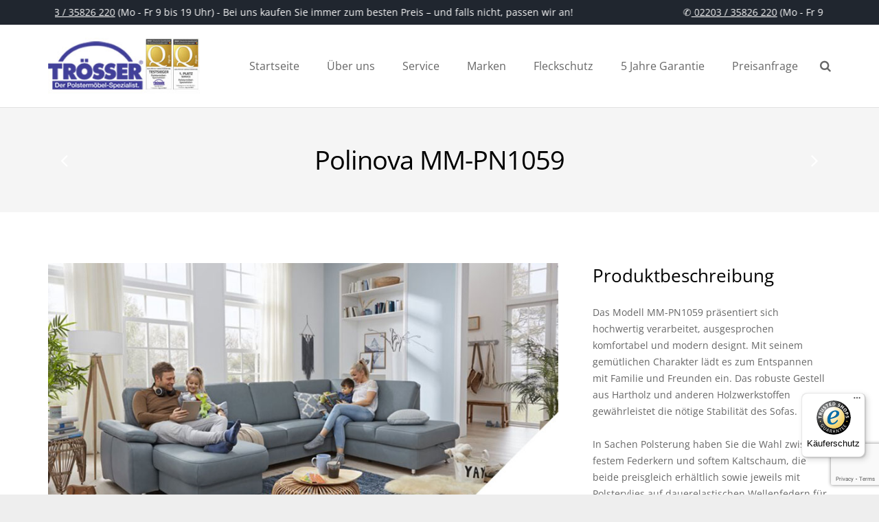

--- FILE ---
content_type: text/html; charset=utf-8
request_url: https://www.google.com/recaptcha/api2/anchor?ar=1&k=6LegjK4ZAAAAACui9zMZO8XsHsIHlqWGzCcjWSAF&co=aHR0cHM6Ly90cm9lc3Nlcm1vZWJlbC5kZTo0NDM.&hl=en&v=TkacYOdEJbdB_JjX802TMer9&size=invisible&anchor-ms=20000&execute-ms=15000&cb=fz3w2bcusqpg
body_size: 46487
content:
<!DOCTYPE HTML><html dir="ltr" lang="en"><head><meta http-equiv="Content-Type" content="text/html; charset=UTF-8">
<meta http-equiv="X-UA-Compatible" content="IE=edge">
<title>reCAPTCHA</title>
<style type="text/css">
/* cyrillic-ext */
@font-face {
  font-family: 'Roboto';
  font-style: normal;
  font-weight: 400;
  src: url(//fonts.gstatic.com/s/roboto/v18/KFOmCnqEu92Fr1Mu72xKKTU1Kvnz.woff2) format('woff2');
  unicode-range: U+0460-052F, U+1C80-1C8A, U+20B4, U+2DE0-2DFF, U+A640-A69F, U+FE2E-FE2F;
}
/* cyrillic */
@font-face {
  font-family: 'Roboto';
  font-style: normal;
  font-weight: 400;
  src: url(//fonts.gstatic.com/s/roboto/v18/KFOmCnqEu92Fr1Mu5mxKKTU1Kvnz.woff2) format('woff2');
  unicode-range: U+0301, U+0400-045F, U+0490-0491, U+04B0-04B1, U+2116;
}
/* greek-ext */
@font-face {
  font-family: 'Roboto';
  font-style: normal;
  font-weight: 400;
  src: url(//fonts.gstatic.com/s/roboto/v18/KFOmCnqEu92Fr1Mu7mxKKTU1Kvnz.woff2) format('woff2');
  unicode-range: U+1F00-1FFF;
}
/* greek */
@font-face {
  font-family: 'Roboto';
  font-style: normal;
  font-weight: 400;
  src: url(//fonts.gstatic.com/s/roboto/v18/KFOmCnqEu92Fr1Mu4WxKKTU1Kvnz.woff2) format('woff2');
  unicode-range: U+0370-0377, U+037A-037F, U+0384-038A, U+038C, U+038E-03A1, U+03A3-03FF;
}
/* vietnamese */
@font-face {
  font-family: 'Roboto';
  font-style: normal;
  font-weight: 400;
  src: url(//fonts.gstatic.com/s/roboto/v18/KFOmCnqEu92Fr1Mu7WxKKTU1Kvnz.woff2) format('woff2');
  unicode-range: U+0102-0103, U+0110-0111, U+0128-0129, U+0168-0169, U+01A0-01A1, U+01AF-01B0, U+0300-0301, U+0303-0304, U+0308-0309, U+0323, U+0329, U+1EA0-1EF9, U+20AB;
}
/* latin-ext */
@font-face {
  font-family: 'Roboto';
  font-style: normal;
  font-weight: 400;
  src: url(//fonts.gstatic.com/s/roboto/v18/KFOmCnqEu92Fr1Mu7GxKKTU1Kvnz.woff2) format('woff2');
  unicode-range: U+0100-02BA, U+02BD-02C5, U+02C7-02CC, U+02CE-02D7, U+02DD-02FF, U+0304, U+0308, U+0329, U+1D00-1DBF, U+1E00-1E9F, U+1EF2-1EFF, U+2020, U+20A0-20AB, U+20AD-20C0, U+2113, U+2C60-2C7F, U+A720-A7FF;
}
/* latin */
@font-face {
  font-family: 'Roboto';
  font-style: normal;
  font-weight: 400;
  src: url(//fonts.gstatic.com/s/roboto/v18/KFOmCnqEu92Fr1Mu4mxKKTU1Kg.woff2) format('woff2');
  unicode-range: U+0000-00FF, U+0131, U+0152-0153, U+02BB-02BC, U+02C6, U+02DA, U+02DC, U+0304, U+0308, U+0329, U+2000-206F, U+20AC, U+2122, U+2191, U+2193, U+2212, U+2215, U+FEFF, U+FFFD;
}
/* cyrillic-ext */
@font-face {
  font-family: 'Roboto';
  font-style: normal;
  font-weight: 500;
  src: url(//fonts.gstatic.com/s/roboto/v18/KFOlCnqEu92Fr1MmEU9fCRc4AMP6lbBP.woff2) format('woff2');
  unicode-range: U+0460-052F, U+1C80-1C8A, U+20B4, U+2DE0-2DFF, U+A640-A69F, U+FE2E-FE2F;
}
/* cyrillic */
@font-face {
  font-family: 'Roboto';
  font-style: normal;
  font-weight: 500;
  src: url(//fonts.gstatic.com/s/roboto/v18/KFOlCnqEu92Fr1MmEU9fABc4AMP6lbBP.woff2) format('woff2');
  unicode-range: U+0301, U+0400-045F, U+0490-0491, U+04B0-04B1, U+2116;
}
/* greek-ext */
@font-face {
  font-family: 'Roboto';
  font-style: normal;
  font-weight: 500;
  src: url(//fonts.gstatic.com/s/roboto/v18/KFOlCnqEu92Fr1MmEU9fCBc4AMP6lbBP.woff2) format('woff2');
  unicode-range: U+1F00-1FFF;
}
/* greek */
@font-face {
  font-family: 'Roboto';
  font-style: normal;
  font-weight: 500;
  src: url(//fonts.gstatic.com/s/roboto/v18/KFOlCnqEu92Fr1MmEU9fBxc4AMP6lbBP.woff2) format('woff2');
  unicode-range: U+0370-0377, U+037A-037F, U+0384-038A, U+038C, U+038E-03A1, U+03A3-03FF;
}
/* vietnamese */
@font-face {
  font-family: 'Roboto';
  font-style: normal;
  font-weight: 500;
  src: url(//fonts.gstatic.com/s/roboto/v18/KFOlCnqEu92Fr1MmEU9fCxc4AMP6lbBP.woff2) format('woff2');
  unicode-range: U+0102-0103, U+0110-0111, U+0128-0129, U+0168-0169, U+01A0-01A1, U+01AF-01B0, U+0300-0301, U+0303-0304, U+0308-0309, U+0323, U+0329, U+1EA0-1EF9, U+20AB;
}
/* latin-ext */
@font-face {
  font-family: 'Roboto';
  font-style: normal;
  font-weight: 500;
  src: url(//fonts.gstatic.com/s/roboto/v18/KFOlCnqEu92Fr1MmEU9fChc4AMP6lbBP.woff2) format('woff2');
  unicode-range: U+0100-02BA, U+02BD-02C5, U+02C7-02CC, U+02CE-02D7, U+02DD-02FF, U+0304, U+0308, U+0329, U+1D00-1DBF, U+1E00-1E9F, U+1EF2-1EFF, U+2020, U+20A0-20AB, U+20AD-20C0, U+2113, U+2C60-2C7F, U+A720-A7FF;
}
/* latin */
@font-face {
  font-family: 'Roboto';
  font-style: normal;
  font-weight: 500;
  src: url(//fonts.gstatic.com/s/roboto/v18/KFOlCnqEu92Fr1MmEU9fBBc4AMP6lQ.woff2) format('woff2');
  unicode-range: U+0000-00FF, U+0131, U+0152-0153, U+02BB-02BC, U+02C6, U+02DA, U+02DC, U+0304, U+0308, U+0329, U+2000-206F, U+20AC, U+2122, U+2191, U+2193, U+2212, U+2215, U+FEFF, U+FFFD;
}
/* cyrillic-ext */
@font-face {
  font-family: 'Roboto';
  font-style: normal;
  font-weight: 900;
  src: url(//fonts.gstatic.com/s/roboto/v18/KFOlCnqEu92Fr1MmYUtfCRc4AMP6lbBP.woff2) format('woff2');
  unicode-range: U+0460-052F, U+1C80-1C8A, U+20B4, U+2DE0-2DFF, U+A640-A69F, U+FE2E-FE2F;
}
/* cyrillic */
@font-face {
  font-family: 'Roboto';
  font-style: normal;
  font-weight: 900;
  src: url(//fonts.gstatic.com/s/roboto/v18/KFOlCnqEu92Fr1MmYUtfABc4AMP6lbBP.woff2) format('woff2');
  unicode-range: U+0301, U+0400-045F, U+0490-0491, U+04B0-04B1, U+2116;
}
/* greek-ext */
@font-face {
  font-family: 'Roboto';
  font-style: normal;
  font-weight: 900;
  src: url(//fonts.gstatic.com/s/roboto/v18/KFOlCnqEu92Fr1MmYUtfCBc4AMP6lbBP.woff2) format('woff2');
  unicode-range: U+1F00-1FFF;
}
/* greek */
@font-face {
  font-family: 'Roboto';
  font-style: normal;
  font-weight: 900;
  src: url(//fonts.gstatic.com/s/roboto/v18/KFOlCnqEu92Fr1MmYUtfBxc4AMP6lbBP.woff2) format('woff2');
  unicode-range: U+0370-0377, U+037A-037F, U+0384-038A, U+038C, U+038E-03A1, U+03A3-03FF;
}
/* vietnamese */
@font-face {
  font-family: 'Roboto';
  font-style: normal;
  font-weight: 900;
  src: url(//fonts.gstatic.com/s/roboto/v18/KFOlCnqEu92Fr1MmYUtfCxc4AMP6lbBP.woff2) format('woff2');
  unicode-range: U+0102-0103, U+0110-0111, U+0128-0129, U+0168-0169, U+01A0-01A1, U+01AF-01B0, U+0300-0301, U+0303-0304, U+0308-0309, U+0323, U+0329, U+1EA0-1EF9, U+20AB;
}
/* latin-ext */
@font-face {
  font-family: 'Roboto';
  font-style: normal;
  font-weight: 900;
  src: url(//fonts.gstatic.com/s/roboto/v18/KFOlCnqEu92Fr1MmYUtfChc4AMP6lbBP.woff2) format('woff2');
  unicode-range: U+0100-02BA, U+02BD-02C5, U+02C7-02CC, U+02CE-02D7, U+02DD-02FF, U+0304, U+0308, U+0329, U+1D00-1DBF, U+1E00-1E9F, U+1EF2-1EFF, U+2020, U+20A0-20AB, U+20AD-20C0, U+2113, U+2C60-2C7F, U+A720-A7FF;
}
/* latin */
@font-face {
  font-family: 'Roboto';
  font-style: normal;
  font-weight: 900;
  src: url(//fonts.gstatic.com/s/roboto/v18/KFOlCnqEu92Fr1MmYUtfBBc4AMP6lQ.woff2) format('woff2');
  unicode-range: U+0000-00FF, U+0131, U+0152-0153, U+02BB-02BC, U+02C6, U+02DA, U+02DC, U+0304, U+0308, U+0329, U+2000-206F, U+20AC, U+2122, U+2191, U+2193, U+2212, U+2215, U+FEFF, U+FFFD;
}

</style>
<link rel="stylesheet" type="text/css" href="https://www.gstatic.com/recaptcha/releases/TkacYOdEJbdB_JjX802TMer9/styles__ltr.css">
<script nonce="wKfS0D2bzKrk3fJVt49lkg" type="text/javascript">window['__recaptcha_api'] = 'https://www.google.com/recaptcha/api2/';</script>
<script type="text/javascript" src="https://www.gstatic.com/recaptcha/releases/TkacYOdEJbdB_JjX802TMer9/recaptcha__en.js" nonce="wKfS0D2bzKrk3fJVt49lkg">
      
    </script></head>
<body><div id="rc-anchor-alert" class="rc-anchor-alert"></div>
<input type="hidden" id="recaptcha-token" value="[base64]">
<script type="text/javascript" nonce="wKfS0D2bzKrk3fJVt49lkg">
      recaptcha.anchor.Main.init("[\x22ainput\x22,[\x22bgdata\x22,\x22\x22,\[base64]/[base64]/[base64]/[base64]/ODU6NzksKFIuUF89RixSKSksUi51KSksUi5TKS5wdXNoKFtQZyx0LFg/[base64]/[base64]/[base64]/[base64]/bmV3IE5bd10oUFswXSk6Vz09Mj9uZXcgTlt3XShQWzBdLFBbMV0pOlc9PTM/bmV3IE5bd10oUFswXSxQWzFdLFBbMl0pOlc9PTQ/[base64]/[base64]/[base64]/[base64]/[base64]/[base64]\\u003d\\u003d\x22,\[base64]\\u003d\\u003d\x22,\x22w4Jvw7HCgcOww5rCm3h4RxjDrMOlanxHcsK/w7c1LH/CisOPwrLChgVFw6EIfUkRwrYew7LCh8Kkwq8OwoXCgcO3wrxTwp4iw6JkLV/DpBlzIBFlw4w/VHpwHMK7woTDgBB5W08nwqLDvcKBNw8MDkYJwr/Dn8Kdw6bCpMOKwrAGw7PDtcOZwpt1QsKYw5HDlMKhwrbCgHdXw5jClMKkVcO/M8K4w6DDpcORVcO5bDwKRgrDoT8vw7IqwqTDg03DqA/Cp8OKw5TDhgfDscOcfQXDqhthwpQ/O8OAHkTDqHjCgGtHJ8OMFDbCkQFww4DCsC0Kw5HCmh/DoVtOwpJBfikNwoEUwoBQWCDDim95dcOlw7sVwr/DncKUHMOyaMKPw5rDmsO8dnBmw5rDp8K0w4NPw4rCs3PCosOmw4lKwpp8w4/DosOdw6MmQhLCjDgrwocbw67DucOlwocKNlFwwpRhw4PDtxbCusOGw5Y6wqxMwogYZcOswp/CrFpjwoUjNEMpw5jDqWbCqxZ5w6k/[base64]/NMOaw61xQcOlTmnChsK+NVVhLcOLBEnDuMO2VizCl8K1w7zDscOjD8KcMsKbdFVmBDjDnMKBJhPCuMKPw7/[base64]/CqEXDs8KTw6TChAHDui/Drj/DssKLwr/Cv8OdAsK0w6k/[base64]/DtgXDu3bDtsKaKnlow7vDksKfw6/CqhTCtcKEBcOxw6RBw7k7agBESMOnw4fDs8OLwqjCvcK2EMOTZjnChhtxw6fDpMOdbsKewo5ewrFuCsKcw7dUfVTChsKvwrFfRcKzAD3Dt8OWdRwTQ2cvdlDCjDJUGH7Dm8KmW1B/a8OrRcKsw4/DvFrDhcOjw58Gw67CrSTClcO+PkbCtcOsfcKLASbDj0zDiE9/w7tkw4dfwqXCo1DDpMKQbivCn8OBJmHDmSLDqEUKw77DuzsWwp1ywrbCsWsQwrQZdMK1BsKEwq/DqTsEw7/CmcOAW8OQwqdfw4Ygwo/[base64]/DigN9wqLDnjLDh8K9w6MaU8K4wobDhWbDkETDiMK7wp0hUV4Ew4gCwqoYVMOlBMKKwp/CqgXDkljCnMKbaX5UbcKiwozCjMKlwo7CocKCeRcGAl3DkCnDrsOgW1cBIMOyfcOTwoHDjMOIacODw4ojRsOPwrtZBMKUw5vClhslwozDvMKEEMOawqAsw5Nhw4/[base64]/[base64]/DvRHDncO0OsKAwp0/MMOZwot3W0fCrcO3woPCuDDCmsKSPMKsw5zDvFjCt8KYwo4Rw4DDvRF2fAsjN8OqwroZwrTCnMKVWsOjw5fChcKTwrnCmsOLCmACFsKSTMKSKQEIKErCqgFnwpwRd0/[base64]/[base64]/[base64]/Dk1UVfT7Cl8OwwoU2d8Obw5zCo8OiwqdMN3/DuXgPN3EHG8OWfm5Uc0bCr8KFahFzbn5iw7fCgMKgwqvCiMOnUn0vPMKswrA/wr41wpnDksKEFzjDuwNWfMOZUhDCrsKdZDbDsMOOLMKdw79Rw43DnDfCgVnDggzDkUzDmXvCocKBIFtRw694w4JbFcKYccORGztLZxnCmTXCkg/DtG/Cv3PCk8O4w4Jiwr3CscOuCVLDgmnCsMOBPXfCt27DpsKbw48xLsKZEHcxw7PCtEfDpk/CvsKmAcKiw7TDuzsLW0DCmDTDnlnCgDcuJD7CgMOIw58gw4/DhcKXcErCtDV1HFHDosKQwrfDg0rDvcO7Hj/[base64]/wovDoTjDjcO1b8OCw74tCxkLOgzDsTJ8wrvDqMO2BDnDosKPaQ5kH8ODw73DjMKMw5vCmQzCjcOaKhXCpMKdw50awoPCpB3CgsOiPsOnwowaDncFwqHCs0tQcQPCk18rFUcYw4UHw6XCgcO4w6sIFC48N2sJwpHDnGPDsGUtasKKDivDnsOSYBDDgR/DhcKweTBkUMKtw5jDpmQ/w63CmcOMVsOnw5/[base64]/F15MT03Cn0gZUsK7wqZ2woEYfWDCpnrCs04YwohHw7PDu8OOwo/Di8KxfRFnwrgxQMK2XHAqDTnCqGV8bhJYwpk9e2dQWVFcXlhKWhA6w7sQJVHCqcO8fsOowrvDryLDl8OWMMK3dFJCwrDDnMOEWR9Qw6NtLcOCwrLCsSfDi8OXbQbCrMOKw5vDksOFw4FjwrvCh8OIcU8Qw4fCt2nCmxnCgVULT2QWQh4Hwq/Cn8OswpUow4HChcKCQHPDiMK6QDPClV7DlTHDpAVVw6A6w5zDrBRow4/Dtx5OZVrCiQAtaGrDnTQnw4XCl8OHF8OTwpfCs8KGM8KyOcK5w6R7wpNOwoPCrAXChyg/wojCtgllwrzCuXbCnsOuHcOhOSpAPcK5On1aw5zCtMO+w50AXMKOdDHCmTHDlGrClcKzUVENKcO8w5bClBjCvsO6wrTCh0FPaE3CpcOVw4HCk8O5wrbCtjF9w5TDtcOTwrEXw6AYw4EIE1Itw5jCk8KRBwLDpMOZWS/[base64]/[base64]/[base64]/wowzX8OJwrvDiS3Cn8O5woXChsO0alYbbhnDkV3CvDBJI8OXHlLDhsOyw7oNH1ozw4LDvMOzYBrCuCFbwq/CiwNeWcKydMOAw4lKwohcQQgNwpHChRTCgcKXJDYQcjUmP33ChMORUR7DuR7CglYdRMOyw7DCpMKpHyl3wr4LwrrChjYgXVPCsQ44wrB7wr05aUw+FMKuwqfCusKOwrx+w7TDicKTKTvCncOowqtIw57Cv0fCnMONOgjCn8O1w5dLw6I6wrbCqsKzwqc1w4/[base64]/L3nCkAHDp8OKAMKuXcO2a8OAwr3CrlgUwo4YwoXDgH7DgsOEEsO0wrzCn8Oow5YYwoBkw5gbFSrCsMKaZMKZD8Ohd1LDrADDrsK+w4/[base64]/DlMOQA8KkwpPChMOXGMKBw4HDjGLDtwjCuHPCpsOIw6nDoMK/JDYJA3IRQxLCgcKdw43CrsKOw7nDhcO+aMKMPC5CDWk0wrgrV8O6NzvDg8KVwoM3w6PDhUERwqPCgsKdwrHCiAnDv8OlwrTDr8ORw7hgwrhmOsKjwrzDk8KnH8OqOMOowpfDp8O/N1fCgCLDkxnCvcOLw5RMBVsdEsOPwqcKE8KcwrLDu8OZYjPCpMOwUsOUw7jCm8KZVcO/LDYdfzvCisOpYcK/Tmpsw77CnA0yOMOTNgVbwpvDmMO3UHzCg8Ovw5dqOMKYWsOpwpRWwq1KS8O5w6wDHAFcby1/SELDkMK3EMK5bFXCr8KvccKHXlxewr7CtsOrGsOFcifCqMOFwoE6UsKgw4ZOwpt+aRFFDsOLUmjCoD7CuMO/R8OfcSrCo8OQwodkwpwRwoXDq8Ocwp/DgGpAw6MJwqsGbsKTW8OAZQVXI8Kmwr7DnhYqSyHDv8OmfGt7DMKSCDorwqwDX1HDncKVccK0WyHCvEDCskkWEsOdwoIKdSoLJXDDl8OLPHfCmcO4wqh/FMKxworDvsOxT8KOQ8Ktwo7CnMKxwo/DiQpCw6HCj8KXYsKfWsKkVcKZP0fCsUfDsMOANcOsAwAvwqtNwovDsGTDkGhIBsKIUk7ChlUcwqwKUGTDjT3Dtl3CnzvCq8Oyw7zDp8K0wpbCmgzCjlbDmsOIw7R/LMOpwoAuw7XCsRBDwqhqWC3DnAXCm8K6wqcgUW7CkAzChsKCFHLCo1AafQB/wrNaVMKTw6fCnMK3UsKAI2dDXxdiwqhKwqXDpsK4HGI3bcOyw4hOwrJkTDYDHWjCrMKKcC5McizDpcKxw4rDllXCvsOadR9FHDnDssO4GAvCscOww6zCgy3DhxUEVcKAw7Nzw6/DhSw5wo/DnFpNfsO/w7FRwrldw7FTF8KGVcKsL8ODRcKawo8qwrwnw48tU8ORYcO/[base64]/IMORUsOOw5nChnXCtRdiw53DnMKRVMKsw7vDvsORwqRdFMOrw7HDh8OMMsKbwrVRdsKFby/Di8KCw6fChzwAw5XDvcKXQGPDjH/DmcKFwpg3w5x9CMKnw6hUQsO2USnCjsKOMDXCijXDp0cRM8OMSmrCkFTCsSXDlljCkSDDkEEvFsOQEcOFwp7DrsKTwq/DugDDvGPCqkDCsMKXw4cMLjHDsz7CnjfCnsKQPsOQw4B8wqMPT8KdNkV0w59+dn5JwovCqsKrHsKqJAPDvi/Ci8KUwrbDlwZwwpfDlV7CtUdtODrDjXUMdhnCssOKUsOYw6I6w74Gw6MnTTRTJG/Cj8Kcw4/[base64]/b8Kew6RUw7JPTl8yWsOUw5HDjiFee8OZw6PCisKfwr7DuiVvwq3CjWBlwpgYw6Rfw4zDjMO9wpstVMKcHHQ9UBfClw1Aw6F4GnhEw4PCrsKNw7zDuFc6w5DCncOkdSfCh8OSwqLDv8OrwoPDrG/DmsK5DsO0EcKKwpTCssOgw5rCvMKFw6zCpMKTwrJ+eys0wo/Ds2XChSZCSsKWWsKRwpDCk8Oaw6c1wp/DmcKtw4cYUAlRFgxSwpkQw7DDhMOiP8OXGxXDjsK7wp3DvsKYEcOVYMKdKcKke8O/VjXDkl7CrQLDkUvChcOvNQ7Du0PDlcKlw4QRwpLDjwtjwq/[base64]/DjGHDocOedMKfPlM8w4nCjcO0IE4JfcKZAS8iwr19wr8Hwr5KXMOUQg3CtMKrw59JFcKhN212w4okwoHCqTBPYcO1FknCrMKhN1vCmMOsGRhPwrlBw6MYe8Kww7jCucOMOcOZdDE4w7zDgcOsw6wqM8OOwrI+w5vDiSxFAcOGfRTCk8Onaw/CkXDCu1fDvMKxwqnCvcOuFibCqsKoABkHw4gkIyEow50hQzjCsg7DpGUfG8KGBMKTw4jCjlvCqcKIw5PDhFDDoEDDt37ClcOsw4xiw4AeBmI7JsKMw43CnwvCoMKWwqvDtT12MWhBbRzDv0tww7bDgzdGwrtKNXzCoMKQw7zDvcOCbX/Dti/CusOTIMOLPH12wr/DkcORw4bCnC83J8O8JcKDwr7DgVXDuR7DgTDDnifCoy1nBcKoM0JwIggowrdjesOPw4t2TcO8TwUhKUnDhCLDl8KkCVbDr1dAYsOoLUHDuMKeIGDDusKKbcOFJVs4w63DgMKhcHXDq8OcSW/Dr141wqFDwodXwroHw50lwo0ZOHTDpVPCu8O+KStLJgbCl8OrwrFtJgDCq8Kha17CvGzDusONJsKlDcO3DcObw6MXwpbDtT3DkQrDmDoyw6/Cj8KRezlGw4xYX8OLdMOsw71MEcO3G0ZFXXRYwootDgLCjCjDosOzdE/DhsO0wp/DhMObIh8Xwp7CvsO/w7/CknXCiSsORDBNLMKMJcO6I8OHTMKvwpY5wofCk8O/[base64]/DgWBrw7VvwqnDtiDDmVcmwop8HjTCqjjDksKPwrhIWCLDrsKEwqXDucOKw4gKBMOMYirCi8OLXV46w6YXXERce8OwJMKyN1/DiioVUEHCpFNxwpdeNGTDg8KjLcO5wq3DsFXCi8Oxw73DosKwIjhrwrDChMK2woxKwpRNK8KuPsOSasOdw656wrXDnRzCqcOONQ/Cq0XClMKwQDnDs8OvfcOcw7nCi8OKw6wFwo9bUHDDlsOGfhNNw4/CnyzDrUfDqHJsIwVQw6jDs0c+cHvDvkfCk8OCeD9Uw5BXKxkkcMKNf8OIHV3DpHnDlMKtwrE6wopGKkcvw5phw6rDpwjCoHolHMOOeEI/wphuXcKEPsOUw5TCuCl8wqBPw4PCoHnCknfDoMK8OUHDnjjCrnMTw7oCcxTDocKgwrsXEMOKw53DlUDCtknDnkV/RMORX8OjcMKXBiExHmhOwr4Pwo3DmgsLMcOWwr/DiMKMwqoNWMOsE8KHw7Iww5MhBMKPwqzDqzDDiwLDsMOURgHCmsKTM8KZw7HCmEYbREvCsAPDocOWw48nZcO3O8KcwplXw65pMVrChcO2GsKBDBsFw6PDqEpawqdbU2bDnA1/w70hwrJ6w4MTXzTChArCuMO4w77CpsOhw7DCqFrCr8OwwpJlw7N0w5JvUcK4ZMOqa8OKZQHDlMOOw5fCkDfCt8K6wqYTw4/CpnjDpcK7worDiMOzwovCssOfUsKrCsORT0Ukwrwfw5poK0LCik7CtkTCocOlw6ohYsOpCkA/wqchLMOJNTUCw7nCp8KBw57Cn8KJw5UgQMOkwqfClQfDlsOKf8OkKS7CssOYazHCqMKMwrpRwpfDjMO5wqQjDGDCj8KqRhMcw77CtR0ew6HDnQZTbn85wpcNwrNPYcOfBW/CpE/DqsORwqzCgR9jw4HDgcK+w6bCvcOWccO5BlHClcKNwr/CrMOGw51Mw6fCgz8KSE9rw7/DsMKSIkMcOMKjw6ZrU0XChsOBO2zCk3JiwpExwodmw79TOBA+wqXDhsKRSBvDnhU+wr3CkiNqdsKyw7jCmsKJw6Axw5pScMOJNVPCkyfDiWsTTMKDwrEtw4HDhyRMwrlja8KBw6TCpsKpEB3Dik90wq/DpFlCwrhGennDn3vCrsK2w4XDgGbDnzbClihYWsOhwrbCusKiwqrCs34Hwr3DsMKWSnrCnsKjw7PChMOieixPwpLDjQQiBXcywoHCnMKLwrPDr3BiMSvDgD3Dk8OAGMOYIyN5w5fDjMKTMMK8wq1Rw5w6w7vConbCkERAD1/Du8KQJsKxw54pw57DnX/Dk0I3w6fCikXCl8KEC2cpNixGVUjDlmRnwrHDj07DrMOjw7rDmSrDksO5eMKqwo3CmMOXHMO0JTfDuRU9YsK1QkXDmcO3Q8KeTMKHw4HCgsKRwpENwpnCuUzCmC18aHteQEfDgV/[base64]/[base64]/w6pPRWFgKcOmw6tUwpHDpMKnw5V7d8K5KsOKT8KFF15hw7Yrw6/[base64]/[base64]/[base64]/DjTTDj8KhDsOGC1bDgUp6K8KPwpXCiSs0wqrCrnLCqcK3UMOgb2YIA8Kowo07w7lfRMOcR8O0F3TDtcKFZDAxwoLCu3FSdsO6w7XCmsO1w6zDvcKqw6dow58Two5aw6d1w67CjVltw7NVaFvCgsOwS8KrwpEew6XCqyFaw7ccw7/CtgbCriHCmcKCw4hDCsO0ZcKiBjnCusOKcMKxw7Fzw4HCthJ3wrEGL3/DkxN0wp5UPgBwSEvCr8KCwr/[base64]/DiWxyZMK4woJTwrfCtyLCm1lVdBlnw7jDn8OIw4powqUHw6bDgsKrOA3DrcK9wrI0wpAoD8O+bRfDqMOAwrnCrMOlwrvDrGVIw5nDqQQYwpw7RCPCusOQKyRKaXlkZcOHUcO0KGt7ZMKIw5HDkVNawoYNH0/Dvkpdw5HCoWXCh8KZLB5ew6zCmWVUworCpQQaaHjDhEjCmRvCtsOwwr3Dj8OMU3zDoSnDscOsCR9Mw5PCpVFSwqo9S8KbAcOvXA1bwoBBIMKAPXUTwpsPwq/DoMK1MMOIfDfCvyXCs0nDrTfDl8KXw7vCvMKGw6RHRMOCOHUAbXMTQSXCgGfDmhzCl1rDvUYoOMK/JsK/wqLCvyfDgF3ClMKGYkPCksKwEsOFwpfDgsKxVcO8I8O2w40CDEgsw4zDpFzCtsKnw6fCijPCpFjDmCFZw5/[base64]/I3vDijPDjcO/[base64]/Bkkuwptiw60OKcOAwqR9wrjDtwU7N1HCqMK7woY5wqsaeSsWw5PCscK2PMKWRxnDpcOww77CvMKGw7/DrMKzwqHCoADDn8K0wpokwoLCrMKzFU7CuytIKcKhwprDrsO1wrICw5h6dcOfw6FNOcOgXsKgwrfDli4TwrzDmsOdTsOGwpg2WnMow4wxw4/ChsOdwp7CkQjCnsO7aCLDosOiw5HDskIOw4t9wrVKesOEw5oQwpDDpR4RYxpCwrfDsG3CkFkmwrYAwqjCssKdJsKDwo8Cw7tkWcK2w6QjwpRvw5/[base64]/Cq8KZw5rDqsKNAsOpw7IWw43CvcKuCcKOWsOtBUVOw7VbI8OFwqxBw6bClHPClMKLOcKJwovCu2TDtkDCv8KHblh9wqA6VQ/CsXfDo0DDusKvKBI1wr/Dj0fCvcKdw5vDpcKIMQs3c8OhwrrDnizDscKnBEt9w7wowq3DmmXDsCp9JMOCw6XCjsOPGV7Dg8KyGTLDt8OvXCHCusOpSlTCuU8wLcKbaMOuwrPCqcKAwrTCmlbDscKHwq5NecOTwoklwqHCqSbCqnDDjMOMEBjCvFnCqMKsEGTDlsOSw4/Cu31kKMOTfi/[base64]/Cv8OeJ8OOwqnDhMO7w4vCvcOWVG4HFibCtRt7H8OQwpzDgC7DiCfCjyPCtMOwwoccICbDgnDDt8KtQ8Odw5UYw5Egw4LCscOLw5llfyvCrRwceHkDwonDgMKPCcOMw4jCmy5LwqAaJTjDisOWaMO7FsKCY8KewqDCm29Kw6/[base64]/ChMOWw7TDpDE5w4vDqcODwovDhEPDocKYw6fDmcOEKMK3PAlLCcOFSBZ7FwEEw6pCwp/CqzfCpSHDqMORCl7DvinCkcOEO8KewpHCucOuw6APw6nCu3PCm2wtZmgEwrvDoATDkcKnw73CvsKSasOew6MNHCR/woEOPk9dShYJEcO8Gz7DvsKxSgQAw4oxw7jDmcKPecKndh7CqwlNw7AjcC3Cq3YfBcOSwofDiTTCsQJRB8OFTCYswpLDq0cRw6o7TcKtwoTCvMOqKsKCw6/CmFHDm3Vfw6Q2wqvDisO1w6w+EsKbw7TCkcKIw449EMKrV8OyElzCvyTCscKIw7hwTMOUMsOowrUnNMK2w7bCi141w67DlzzDoVs4Cz1zwrY3aMKew5fDohDDucK+wpHDniJYAsO5GMKGS2nDo2DDswUoHHjDhnJUbcO9CS3CvMKcwrZTDGXCjE/DoRPCt8OINsKHPsKtw6bDvcOLwqY0BFdqwrTCl8O4JsOiDSEmw5Mbw6nDvCI9w4jCpMK7wqHCvsOww48QIF5rOMOEWMK0w7PCgsKDBVLDrsOfw4NFW8KNwpZ9w5Rmw5DCg8O5EsKtY003ccOsRxvCiMKAAnB8w6oxwo5sdsOjasKlQixsw5cfw47Ck8KzIg/DusK3wrbDjSwjR8OpX3U7HsOTDCbCosO/ZMKoSMKZBXPCtgDCgMK+UVAdbyBBwq4aRHZyw5DCvBbCuBnDoz/ChxlAK8OYAVw1w59uwq3CvsKtw5TDqMKxRzB7w67DozR0w5oOYBlmSzTCoT3CkUbCncO/woMfw5LDt8Ozw71OHTg4esOXw7PCtAbCrX/CoMKBAcKWwr/CmiTDpsOiO8Kywp9IOjJ5ZcOrw4kJDkjDnMOKN8Kzw7HDlms1RQDCrjYrwqJfw5fDrQnCtGAZwqDDmcKIw4gewqnCvGgcP8OEdUMSwpRZBMKeUAnCm8KvTFPCpm0RwqQ5ZMOjDsK3w7VITMOdYyLCnkdkwpQiwptLeS5kU8K/[base64]/CqU4rbHtgScOZU8KFwo0gIcOXwozCgyB8w5rChsO1w5vDn8KKw6DDrsOWZMKZRsKkw75MR8O2w6B8N8OUw6/CjMKSP8OZwr8WDMKkwrVew4fDl8KoUcKVJHfDll4dJMONwpgVwo5ywqxvw51Jw7jCmQgCBcKaDMO5wq8jwrjDjsKKJMKiYw/[base64]/Dh8OrWzjDpcKawopFwrhaNMOkIcO0SU/DmyvCgRoKw5ltPHfCuMKcw5rCnsOqw5vDmsOYw4F3wqtowp/[base64]/Drh3DpsKHw6VNw4fCi8O+woIxwrx6R3Q4woNyP8OfUcOFIsKowo4EwrMzw73CrhHDqMKsXcKhw6zCiMOgw6FhX1/CsjzCucO/wrbDuQdBaCUEwr5eFsKfw5RcV8O0w6NAw6NfFcOlbFZCwpHCqcOHKsOlwrNsOB3DmDDClT/CqS0mWxPCi03DhcOQMlMHw5d+wqnCrm1IaiMpScKGOQfCkMOjY8OOwq9Ya8Orw4gPw7rDiMKbw6EJw7orw6EhIcKyw506DETDtC1Pw5diw7/CnsO7KBU7YsO9ESvDhHnCqB5oKT4ZwrhbwrrCgiDDgA/Dinxdw5DCsyfDv2dbw5Ehw4DCkxTDlMKRw4YCJ1g2MMKaw47ChMOIwrLDs8OFwrnCllIkMMOGw4t/w4HDjcKCKQ9ewq3Dj0M7U8Orw57Ch8OCecOkwq4XccObKcKocjdCw4QdIsKsw5vDtCnCmcOOWhoWbjgAw4zCnQgJw7bDsB1OdcKRwoVFZcKSw6zDiU7DisO/wq/Crm18JALDssKlcX3CkGhVAR3DmsOewqvDo8OowqHCiG/[base64]/w4lLw7NyI3U5BURpwrjCkkPDlic7EzJSw5QFRyIbT8OtP3V3w7gKEX0fwookW8KTUsOUZH/DpmvDlMKrw4XDmUXCs8ODGAxsM17Ck8Kfw57DrMKkX8OrDsOVw6PCoRrCucKqBhbDu8KRHcKiwozDpMO/ekbCsi3DtVvDnMO8WMKpY8OVYMK3wpAzTMK0wqrCh8ONBgvCvBF8wrHDiWl8wqkBw7nCvsK7w4Z0csOuwpPDpRHCrXjDvcORDn9WJMO/w6bDhcOFHHdDwpHCi8OXw4ZOCcOSw5HCuW5iw7rDuCMUwr/Cii0Sw6kKQMKCwpF5w59VCsK8OH7CjjpgesKVwpnCl8Odw7bCkMOJw6xgShTChcOfwq7CvjdhUsOjw4U+ZsOGw553bsOYw7nDmhU/w4BuworCnCJJbsKXw63DrMO/DcKywpLDicKsc8O0worCgSF4cVQoeAPCtMOzw5FFPMKkMB5yw4bDrWHDoTLCqFsbS8Kcw48BeMKUwpUbw4HDg8OfF07DhMKMeEHCuEPCncOrCcOHw6rCqUMPwoTCo8Osw4zDkMKYwqzChUMbM8O8BVZ/w5jCjsKVwp7Do8Oww5XDvsKmwpsNw7gbacK+w6bDuAUAWW14w5w/aMK7w4DCjMKEw5F+wrzCtMO9bMOPwovDs8OAYlDDv8KswogUw4Eww696dG82wrJLG1UvYsKRcnPDonQ4GFYnw73DrcOhecOIdMOXw5sGw6R6w4bDpsK9wpXCmcK1LD/CrFXDqCBpRA7CtMOFwps7VBV+w4nCrHV0woXCrcOyA8O2wqk9wo1bwqB+w4pWwoHDpn/DoVXDi0vCvQzCtTgqJMOtUsKlSGnDliDDjiIqBMKuwovCh8KxwqEGZMO/HcOiwrrCssK/FUvDtMKawqk1wogbw43Ck8OpdxfCuMK3EMO5w43CnMKzwr8KwrgnOivDhMKcRlXChkjCpEgoZE1WfcOSw4XCl1ZVFHfDocKOI8O/EsOsLgEeSGAzKgXCgk7ClMKWw4rCjcOMwrNpw7vChD7Ct1HDoi/CqcOTwprCmcO0wq5twpEOPWZXdnRCw6nDq3/CoCfCkS7Do8KoFn8/[base64]/CkznDhsODwrBwwolHwq4EFMOgwonCszcwU8Oxw4UOccK8IMOvYsK2aghwNcKxM8ONc0sZSHZQw6dqw4DDhyw6aMKHC2khwodaO3HCtB/Dh8OUwqgVwr7Ct8KOw5jDllTDnW4+wrc4Z8Oww6JPw5jDm8ObSsK9w7XCoB8Hw7IVLMK1w68jRG0Sw7fCuMKqA8Ofw6lAQTjCqcOFZsKzworCg8Orw65fVsOHwqvDosKDdcK0AT7Dj8OZwpLCjjjDuwXCqsOwwovCgsORBsOywp/CqcOhd3fClEbDvzfDpcOWwoBMwrXDgTNmw7BNwqh0M8OfwpLCpiPDicKOMcKoDz1YI8KRGBPCl8OOFjNMJ8KDcMKmw4xCwrHCvBRgGsOgwqkuYDzDrsK9wqvDgcK7wr11w5jCuEA6b8Knw49iU2zDtsKiYsKPwqXCo8OvacKUdMKZwr4XaCgNw4rDpxwjF8Olw7/CiXwBRMK0w69gwoIeXRcAwowvOiUJw75zwoo0DT51wpPCv8OQwrlKw7tbLA3DqMKDCyrDg8ONAsOSwp7DuBgWQsOkwoNPwoQIw6AuwohBDG/DiBDDqcKaPcOaw6gLacKNwrLCi8KFwqtwwqJRVjoZw4XDoMO4CWBwZB3ClsOtw6s7w4k0ZnsBw6rCsMOSwpHDl1nDksOuwrMqFcOCSlomLS9Yw7LDr2/CrMOEXMOmwqYuw506w4d4VGPCpE9zLkpPe3PCty3DvcKUwo5/wp7DjMOkQsKXw4AMw7rDm3HDoyjDogp8e15mNcO+FEpewpbCsV5OEsOTw7B8SxvDg1FewpMiwrRpKD/Csz4owoHDvsK2wppRM8KXw48sUBfDiAx3O1h6wo7CqcK7Rl9tw43DuMKewrDCicOaBcKmw4vDn8Oyw5Ndw7DCtcOqw5wowqrCqcOqw6fDmgIaw7TCuijCmcK+HBzDrSDDrwLDkw8dF8OuJW/[base64]/[base64]/DsXl0bwEjXMO5wqoww77DjlAXGn42FsORwoJlRHtmaiJ+w7lRwpAxBiVeKsKGw45Qw6cYUGZuJGhcIjbCmMO5EyIswp/[base64]/w5QCDA4yw7dyHcKqHifDq8O7YntjwofCigsQKMOpYXbDu8KMw7LClkXCnm3CqcObw5DCrkQFacK9HmzCtkLDmsKmw792wrPDqsO2w6oOHl/DpiI8wooHDcOxTFdxdcKXw71OX8OTwqbDvcOCG0PCo8KHw6PDvB/[base64]/WMKgwopCw5tVMMO5w5Erwr4Ow5ZlIMK4wqzCocK4fggIw7s1w7/DiMOgPcKIw7fCqcKTw4R1w6XDicOlw5/DhcOdSxAWw7Qsw61EG01KwqZOecObPMOFw5khwotiw67CqcOKwoYyd8KXwr/Cq8OKJETDr8KAeD9Sw71OI0/[base64]/DuzfCp8OMGA0awrx4CGJKw7zCkn7DpcK7PcKdeDYwPsO3wpnChSLCpcK5WsKBwqbCsQ/DqA1/ccKODDLDlMKewpsBw7HDgDDDtgxKw6V5LTHCjsK9WcKiwoPDhDMLHCplTcKhecK1HxLCvcOdFsKYw4pYe8Kqwp5NRsKnwqsnYWPCu8OVw4TCq8Ogw5ohZQRTwo/Do14yC13Ctzg9wrh1wrjDh39ywrAyNXdUw6UUwrHDmMKyw7vDrSliwrZ2SsKWw7coRcK1wqbDvMKEX8KOw4Yzbn0cw4/DksOJfU3DmcOow7kLw6/DmHFLwopDdcO+wqrClcK2esKeCmzDghNlcQ3DkcKlUj3DnhDDvMK9wqnDicOaw5QqYmnCon7CuFM5wqB5T8KJVcKTJV/DrcKewrsYwo5Id1PCoWHDvsKnUTVsAx4JJ1DCvMKnwrMjw7PDtcKcw5gLNQwFCm1SVcOqC8Okw6N5ZMKJw6Y1wo1Kw6XDp1rDtAjChMKBRnwAw7/ChAFtw7PDssK1w4MWw5x/F8KhwqM0AMKDw58fw5jDpsKSRsKMw6XDjsOVSMK3E8Krc8OHFDXCkiTDhDkLw5XCoylwIlTCj8OsJsOAw6VkwpweW8KlwoPCpsK2eyXCgTA/w5nCrznCmHUrwqxGw5bDhVA+QS8Uw7vDm2hhwp/[base64]/DoFrCg14Sw4ZdUjDCtMOoXsKhwo7CtMK0wobCjkE9GsKRayLDs8KVw4PCjgnCrgXClcOEScOsZ8Kkw4Jiwo/CtzdgNHt1w4g4wos1BTRbdVAkw5dQwr8Pw4vCn0s3ImjClMKBw519w65Hw6zDgcK4wpPDhMKyecKMRl58wqdHwr0FwqJVw6M9w5jDvTDClArCpsOAwrY6a25Qw7rDnMK2X8K4Q3MTwpkkEztTZcOlaRwlacOUIsOsw6/DlsKNRW3CisK5RQZDV2AOw7PCjC3CkVvDuW8TacKxBSrCk11HGcKlGMOTKcOrw73ChsKOLHcxw6/[base64]/CvMK+R8KQX3RIRgR7w4sEwrJMw6Vbwq/CtUPDk1bDsghcw4vDhQ98w5x9bVQDw7TClDbDrcKEDShKBEjDlTLCjsKqK3bCjMOaw59gATctwpVGcMKGE8O2wo14wqwDb8OyK8Kqwr1Ewq/CgxPCnMOkwqJ2SsO1w5JKfyvCjWlFHsOVfcOZFMOwcMKxZUXDlj/Dj3jDo0/Di23Ds8OFw7dpwr56woTCpcKrw6TCh1dowpcYGsKRw5/DtsKVwqvDmAsdUMOdBMKSw5EcGy3DucKcwoYLHcK/aMOJERLDgcKEw6xiNGNLQBHCty3DucKaGDfDkmNbw4PCpynDlxnDqcK2D03DvUPCqsOFUG4xwqI9w6waaMOTPVZVw7nCoE/[base64]/DlsKoVMKFYsKAVMOcVMKxc8O6cAFWAMKiRcO2aWdOw63DgCPCsnnCiyPCjRPDr0k9wqUIGsO4E0wnwqnCvjBDVx/Ctwhrw7XDjS/CnMOsw6jDu0YLw7jCpgwTwqXCi8KzwozDtcKsbDbCh8KSDGEgw5gtw7J0worDvR/CuT3DrCJ6HcKBw4YvSsKNwqoLclPDnsOqECl9bsKswozDvA/CmncfACpOwpfChcOeWMKdw7Jgw51Jw4Qaw7ljQMKHw6/DqsOHIyHDs8OqwpTCm8O8OXjCsMKQwqnDpE/[base64]/DjsOHDk7Cm8KhEGzCmnHDnHRZIMO+wrDCv27DtkAXQmLDhEjCqMKawr0iWXsmZ8KSR8Kjw5/DpcO5IyPCmTjDs8KoasOuwpzDmsOEZmrDjCPDiStBw7/Cm8K2QcKtZjRIVVjCk8KYZcOSesKRIU3Cj8KudcK7QRzCqgTDpcOtQ8KcwopLw5DCnsOXw5bCsQtPA1/Di0UPw6zCqsK6Z8KWwqDDjSzDpsKiwo7DsMO6FHrCn8KVO0dlwoo8Qm/DoMOQw4nDlcKIMV1Xw4odw7vDuwF4w6c4S37CqB86w4nDnlrCgTrCrsOwHWLCt8KPw7vDicK1wrNyWQMIw7AgIcOxb8ODFEDCpcOiwqLCqcOqG8ONwrs/MMO5woDCpcKyw69uFMKRUMKYXUTCqsOHwqcAwqRcwofDimnClcOZw7XCnAjDucKrwoLDusKfD8O4T1MSw5DCgxcgRsKPwpPDgcKBw6/DscKfW8OywoLDnsKkCsK4wrDDhcK6w6DDiFZNGxUSw4bCvEPCkXQzw7AtHh5iwoQfQ8OMwrQ1wq/DiMKHJMK6K11Ha1/Dv8ORNiIFWsK1w7gRFMOMw6XDuX8nf8KGEsOUw6TDuAjDv8Onw7pQBMOPw5rDnRxTwqnCuMOwwqA7ATpQScOfaFPCnVQ7wogkw4XCiBXCqR/DiMK3w40FwpPDuXHCiMKdw7/ChyDDncKOVMO1w5BVZnLCtcKzTj8sw6NKw47CmcKhw6LDusO4b8Oiwp5Daw3DocO+f8KISMOYUMKowoDCtyvCqsKbw4nChXFDNEEmw7xOVSvCp8KyS11sAXNgw4Raw6zCv8O3MD/[base64]/DhH1sdAvDgRY4CMO6wq/CvRQ3w6/DlsKVw4YoJMKLw67Dj8K1DMO+w5fDmDjDnTIgdMK2wo8YwpttHsKtwrkpTsKswqzChFNcNxzDihxIFChxwrnChDvCi8Ouw5vCpHsLJMKqX13Dk3zDqVXDliHDmD/[base64]/IHbCuHjDt07Cuy/DhRXCisKNFGRbw6DDscO9AzvCs8OJRcOXwoxjwpDCi8ORwo/CjcO2w5zDicOaSMKVSlXDvsKFUVgZw7/DjQjCjsKlLsKawoRdwoLChcKXw7k+wo3DkWsLEsOew583L2U8dUcpSmwQSsOTw6d5SxjDv2vCowlvBTjDh8OZw4d4F1RkwpVaZhxFchMmw5Mlw5BMw5VZwp7CvyHCl23Ci07DuCbDshU/[base64]/Dg8Omw6vClcKhKEHDh8Ktwq49w7nCgcOQw4PDk3fDkMKZwpLDixzCtMKXw6rDvXPDgsKaSRPCjMK2w4vDq13DvjbDt0IDw5dmNsOyccO2wrPCoDLDkMOyw416U8Onwr/Ct8KOVWE2woXDjy3CtsKpwoRGwrAXHcOBIsK7GMOKbz8AwoF7EcKBwp7CgXXCmkJgwoXCpsK6NsOqwr0xRsK/SGIIwqQsw4A5e8KZGMK9YsOKd2t/wpvCkMK2JkRWZA5fEmQBcELCmyBfFMO6D8OXwo3DlcOHUhJpAcOlESN9fcKVw6vCtQVowrwKYVDDoVl2eX/Dn8KJw5jDjMKjJSjDn3AYGz3CnmXDo8KfYUjCqxBmwrrDmMKGwpHDuH3DnBQmw4HChcKkwoR/wqbDncOYRcOFVsOdw7nCkcODDA8VFV7Cr8O3OsOjwqQRJcOqCHTDp8OZJMKhKzDDpF/Cn8OQw5DCrnHCqsKEVsOjwr/CjSUZTRPDrDI0wrPDncKAacOqVcKLAsKSw6vDt2bDksORw6TCucO3BzBiw4/[base64]/ClXfCrhnDt01Dwr7CvmLDr8Ohwo/[base64]/AD/[base64]\x22],null,[\x22conf\x22,null,\x226LegjK4ZAAAAACui9zMZO8XsHsIHlqWGzCcjWSAF\x22,0,null,null,null,1,[21,125,63,73,95,87,41,43,42,83,102,105,109,121],[7668936,595],0,null,null,null,null,0,null,0,null,700,1,null,0,\[base64]/tzcYADoGZWF6dTZkEg4Iiv2INxgAOgVNZklJNBoZCAMSFR0U8JfjNw7/vqUGGcSdCRmc4owCGQ\\u003d\\u003d\x22,0,0,null,null,1,null,0,0],\x22https://troessermoebel.de:443\x22,null,[3,1,1],null,null,null,1,3600,[\x22https://www.google.com/intl/en/policies/privacy/\x22,\x22https://www.google.com/intl/en/policies/terms/\x22],\x22ok4QZG4Ybe6wBPq8w5JFDaU/Qau8skD7Y4aS6vlxWVw\\u003d\x22,1,0,null,1,1764315074866,0,0,[117],null,[17,62,101,86],\x22RC-QtmJ-wqZ3T03TQ\x22,null,null,null,null,null,\x220dAFcWeA5pfoeqNFvzxPUCZtDqaNrqaLr4N0Xz8rN49gWbDOQajJCx5eZccE3M_zJWtyEUyTEl6z91zvISqTnRLyChsdU4GBIPUg\x22,1764397875076]");
    </script></body></html>

--- FILE ---
content_type: text/plain
request_url: https://www.google-analytics.com/j/collect?v=1&_v=j102&aip=1&a=1461662402&t=pageview&_s=1&dl=https%3A%2F%2Ftroessermoebel.de%2Fmarken%2Fpolinova-dakota-2-2-2-2-2-2-2-2%2F&ul=en-us%40posix&dt=Polinova%20MM-PN1059&sr=1280x720&vp=1280x720&_u=YEBAAEABAAAAACAAI~&jid=439621638&gjid=917600503&cid=1879859003.1764311474&tid=UA-117514545-1&_gid=1181359737.1764311474&_r=1&_slc=1&z=670891339
body_size: -451
content:
2,cG-16CL6SR3F3

--- FILE ---
content_type: text/javascript
request_url: https://widgets.trustedshops.com/js/X7F6648FB95694D3FB8FB26B311AFC037.js
body_size: 1157
content:
((e,t)=>{const r={shopInfo:{tsId:"X7F6648FB95694D3FB8FB26B311AFC037",name:"troessermoebel.de",url:"www.troessermoebel.de",language:"de",targetMarket:"DEU",ratingVariant:"WIDGET",eTrustedIds:{accountId:"acc-d0d8daf9-7a2c-4fb6-8d2a-adf2fae501c3",channelId:"chl-a1d9af07-0e04-4c41-a271-a6314f5eb875"},buyerProtection:{certificateType:"CLASSIC",certificateState:"PRODUCTION",mainProtectionCurrency:"EUR",classicProtectionAmount:100,maxProtectionDuration:30,plusProtectionAmount:2e4,basicProtectionAmount:100,firstCertified:"2020-11-04 00:00:00"},reviewSystem:{rating:{averageRating:0,averageRatingCount:0,overallRatingCount:123,distribution:{oneStar:0,twoStars:0,threeStars:0,fourStars:0,fiveStars:0}},reviews:[]},features:["MARS_PUBLIC_QUESTIONNAIRE","MARS_QUESTIONNAIRE","MARS_REVIEWS","MARS_EVENTS","DISABLE_REVIEWREQUEST_SENDING","SHOP_CONSUMER_MEMBERSHIP"],consentManagementType:"OFF",urls:{profileUrl:"https://www.trustedshops.de/bewertung/info_X7F6648FB95694D3FB8FB26B311AFC037.html",profileUrlLegalSection:"https://www.trustedshops.de/bewertung/info_X7F6648FB95694D3FB8FB26B311AFC037.html#legal-info",reviewLegalUrl:"https://help.etrusted.com/hc/de/articles/23970864566162"},contractStartDate:"2018-06-29 00:00:00",shopkeeper:{name:"UNI-Polster Verwaltung GmbH & Trösser Co. KG",street:"Hagelkreuzstr. 133",country:"DE",city:"Oberhausen",zip:"46149"},displayVariant:"trustmark-only",variant:"full",twoLetterCountryCode:"DE"},"process.env":{STAGE:"prod"},externalConfig:{trustbadgeScriptUrl:"https://widgets.trustedshops.com/assets/trustbadge.js",cdnDomain:"widgets.trustedshops.com"},elementIdSuffix:"-98e3dadd90eb493088abdc5597a70810",buildTimestamp:"2025-11-28T05:25:35.443Z",buildStage:"prod"},a=r=>{const{trustbadgeScriptUrl:a}=r.externalConfig;let o=t.querySelector(`script[src="${a}"]`);o&&t.body.removeChild(o),o=t.createElement("script"),o.src=a,o.charset="utf-8",o.setAttribute("data-type","trustbadge-business-logic"),o.onerror=()=>{throw new Error(`The Trustbadge script could not be loaded from ${a}. Have you maybe selected an invalid TSID?`)},o.onload=()=>{e.trustbadge?.load(r)},t.body.appendChild(o)};"complete"===t.readyState?a(r):e.addEventListener("load",(()=>{a(r)}))})(window,document);